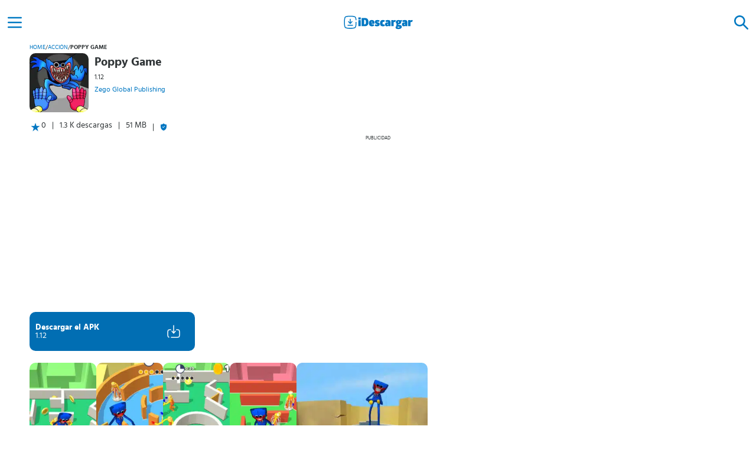

--- FILE ---
content_type: text/html; charset=UTF-8
request_url: https://idescargar.com/poppy-game/
body_size: 10517
content:
<!doctype html>
<html lang="es" prefix="og: https://ogp.me/ns#">
<head>
    <meta charset="UTF-8">
    <meta name="viewport" content="width=device-width,minimum-scale=1,initial-scale=1">
    <meta http-equiv="X-UA-Compatible" content="IE=edge">
    <link rel="preconnect" href="https://img.idgstc.com">
    <link rel="dns-prefetch" href="https://img.idgstc.com">
    <link rel="preload" href="https://idescargar.com/wp-content/themes/appmarket/public/css/fonts/hindsiliguri/hindsiliguri-bold.woff2" as="font" type="font/woff2" crossorigin>
    <link rel="preload" href="https://idescargar.com/wp-content/themes/appmarket/public/css/fonts/hindsiliguri/hindsiliguri-regular.woff2" as="font" type="font/woff2" crossorigin>
    <link rel="icon" type="image/png" href="https://img.idgstc.com/2024/01/favicon.png" sizes="192x192" />
    <link rel="icon" type="image/x-icon" href="https://img.idgstc.com/2024/01/favicon.ico" />
    <link rel="apple-touch-icon" href="https://img.idgstc.com/2024/01/apple-touch-icon.png" />
    
<!-- Optimización para motores de búsqueda de Rank Math -  https://rankmath.com/ -->
<title>Poppy Game 1.12 para Android | Descargar APK Gratis</title>
<meta name="description" content="Descargar Poppy Game 1.12 APK para Android. Escóndete del monstruo o acaba con todos descubre quienes intentan librarse de ti."/>
<meta name="robots" content="follow, index, max-snippet:-1, max-video-preview:-1, max-image-preview:large"/>
<link rel="canonical" href="https://idescargar.com/poppy-game/" />
<meta property="og:locale" content="es_ES" />
<meta property="og:type" content="article" />
<meta property="og:title" content="Poppy Game 1.12 para Android | Descargar APK Gratis" />
<meta property="og:description" content="Descargar Poppy Game 1.12 APK para Android. Escóndete del monstruo o acaba con todos descubre quienes intentan librarse de ti." />
<meta property="og:url" content="https://idescargar.com/poppy-game/" />
<meta property="og:site_name" content="iDescargar" />
<meta property="article:section" content="Juegos" />
<meta property="og:updated_time" content="2023-03-04T21:05:06+02:00" />
<meta property="og:image" content="https://idescargar.com/wp-content/uploads/2024/10/idescargar-share.png" />
<meta property="og:image:secure_url" content="https://idescargar.com/wp-content/uploads/2024/10/idescargar-share.png" />
<meta property="og:image:width" content="1200" />
<meta property="og:image:height" content="630" />
<meta property="og:image:alt" content="iDescargar Share" />
<meta property="og:image:type" content="image/png" />
<meta name="twitter:card" content="summary_large_image" />
<meta name="twitter:title" content="Poppy Game 1.12 para Android | Descargar APK Gratis" />
<meta name="twitter:description" content="Descargar Poppy Game 1.12 APK para Android. Escóndete del monstruo o acaba con todos descubre quienes intentan librarse de ti." />
<meta name="twitter:image" content="https://idescargar.com/wp-content/uploads/2024/10/idescargar-share.png" />
<meta name="twitter:label1" content="Escrito por" />
<meta name="twitter:data1" content="Redacción" />
<meta name="twitter:label2" content="Tiempo de lectura" />
<meta name="twitter:data2" content="2 minutos" />
<!-- /Plugin Rank Math WordPress SEO -->


<style id='wp-img-auto-sizes-contain-inline-css' type='text/css'>
img:is([sizes=auto i],[sizes^="auto," i]){contain-intrinsic-size:3000px 1500px}
/*# sourceURL=wp-img-auto-sizes-contain-inline-css */
</style>
<style id='classic-theme-styles-inline-css' type='text/css'>
/*! This file is auto-generated */
.wp-block-button__link{color:#fff;background-color:#32373c;border-radius:9999px;box-shadow:none;text-decoration:none;padding:calc(.667em + 2px) calc(1.333em + 2px);font-size:1.125em}.wp-block-file__button{background:#32373c;color:#fff;text-decoration:none}
/*# sourceURL=/wp-includes/css/classic-themes.min.css */
</style>
                                                <link rel="preload" href="https://img.idgstc.com/2021/12/34377poppy-game_0-169x300.jpg" as="image" fetchpriority="high" />
                                                                                                <link rel="preload" href="https://img.idgstc.com/2021/12/34377poppy-game_1-169x300.jpg" as="image" fetchpriority="high" />
                                                                        <link rel="dns-prefetch" href="https://www.googletagmanager.com">
        <script async src="https://www.googletagmanager.com/gtag/js?id=G-K401VXMB4E"></script>
        <script>
            window.dataLayer = window.dataLayer || [];
            function gtag(){dataLayer.push(arguments);}
            gtag('js', new Date());

            gtag('config', 'G-K401VXMB4E');
        </script>
	            <link rel="preconnect" href="https://pagead2.googlesyndication.com">
            <link rel="dns-prefetch" href="https://pagead2.googlesyndication.com">
            <script async src="https://pagead2.googlesyndication.com/pagead/js/adsbygoogle.js?client=ca-pub-1412136087001267" crossorigin="anonymous"></script>
                            <style>
                @font-face{font-family:'Hind Siliguri';font-style:normal;font-weight:400;font-display:swap;src:url("https://idescargar.com/wp-content/themes/appmarket/public/css/fonts/hindsiliguri/hindsiliguri-regular.woff2") format("woff2")}@font-face{font-family:'Hind Siliguri';font-style:normal;font-display:swap;font-weight:600;src:url("https://idescargar.com/wp-content/themes/appmarket/public/css/fonts/hindsiliguri/hindsiliguri-bold.woff2") format("woff2")}*{font-family:'Hind Siliguri',sans-serif;margin:0;padding:0;box-sizing:border-box}:root{--primary-color: #0077c2;--success-color: #7AA874;--success-color-2: #3D8361}header{display:flex;position:fixed;top:0;background:#fff;width:100%;height:50px;z-index:10}body{color:#313638;font-size:14px;background-color:white}main{margin-left:auto;margin-right:auto;margin-top:50px;max-width:1200px}h1{margin:10px}a{text-decoration:none;color:var(--primary-color)}a:visited{color:var(--primary-color)}header>a{margin:0 auto}.hidden{display:none}.align-center{display:flex;align-items:center;justify-content:center}.color-brand{color:var(--primary-color)}.nav-web{position:fixed;top:0;right:0;bottom:0;left:-256px;width:256px;height:auto;z-index:12;background:white;overflow:auto}.nav-web li{list-style:none;margin:10px;display:flex;flex-direction:column}.menu-pp{padding:10px 20px;font-size:16px;font-weight:600}.menu-icon{width:50px;height:50px;outline:none;filter:brightness(0) saturate(100%) invert(23%) sepia(49%) saturate(6414%) hue-rotate(187deg) brightness(100%) contrast(109%)}.nav-web li a{width:100%;display:flex;align-items:center;text-decoration:none;border-radius:10px}.nav-web li ul a{padding:0 20px;color:#1d1717;font-size:14px}.nav-web li a img{filter:brightness(0) invert(1);margin-right:10px}.nav-h{display:flex;align-items:center;justify-content:flex-end;width:100%;height:50px}.nav-h div{width:60px;height:auto}.search-form{position:fixed;top:0;background:#fff;width:100%;height:50px;z-index:12}.search-element{background:none;border:none;filter:brightness(0) invert(1)}.search-icon{width:50px;height:100%;margin:0 5px;filter:brightness(0) saturate(100%) invert(23%) sepia(49%) saturate(6414%) hue-rotate(187deg) brightness(100%) contrast(109%)}.search-form input{flex-basis:100%;background:none;border:none;margin:auto;border-radius:10px;height:40px;padding:5px 10px;background:#f1f1f1;color:rgba(0,119,194,.8)}.gallery::-webkit-scrollbar{display:none}.card-regular img,.card-popular img{border-radius:10px}.card-popular img{margin-right:10px}.breadcrumbs-box{display:flex;padding:0 10px}.breadcrumbs-box span:not(.breadcrumbs-box span:last-child){margin:0 8px}.breadcrumbs-box span:last-child{font-weight:bold}.breadcrumbs-box a,.breadcrumbs-box span{text-transform:uppercase;font-size:10px;max-width:130px;max-height:20px;overflow:hidden;white-space:nowrap;text-overflow:ellipsis}.app-header{display:flex;flex-direction:column}.app-header-box{display:flex}.app-header-info{display:flex;flex-direction:column;padding:10px 0;max-width:65%}.app-header-info h1{margin:0;font-size:20px;line-height:20px}.app-header-info h1,.app-header-info span,.app-header-info a{overflow:hidden;text-overflow:ellipsis;display:-webkit-box;-webkit-line-clamp:2;-webkit-box-orient:vertical}.app-header-info span{line-height:20px;font-size:12px;margin:5px 0;-webkit-line-clamp:1}.app-header-info a{font-size:12px;-webkit-line-clamp:1}.icon{width:110px;height:110px;margin:5px 0 5px 10px}.icon img{border-radius:10px}.extra-app-info{flex-basis:100%;display:flex}.extra-app-info div:first-child{display:flex;padding-left:10px}.extra-app-info>span:before,.extra-app-info>div:last-child:before{content:"|";margin:0 10px}.extra-app-info>div:last-child{display:flex;align-items:center}.btn-box{display:flex;align-items:end}.btn-dwn{display:flex;align-items:center;width:280px;height:66px;padding:10px;border-radius:10px;background:#006eb3;margin:10px}.btn-dwn div:first-child{flex-basis:80%;display:flex;flex-direction:column;justify-content:center}.btn-dwn span{color:#fff}.btn-dwn span:first-child{font-weight:600}.protected-btn{opacity:.5;animation-name:enableButton;animation-duration:1s;animation-delay:2s;animation-fill-mode:forwards}.btn-icons-box{display:flex;position:relative;flex-basis:20%;justify-content:center}.dwn-ico{opacity:0;animation-duration:1s;animation-name:activateDwn;animation-fill-mode:forwards;animation-delay:2s;animation-timing-function:cubic-bezier(0.42,0,0,0.99)}.dwn-loader{position:absolute;width:24px;aspect-ratio:1;border-radius:50%;border:2px solid #fff;animation:loadingEffect 0.8s infinite linear alternate,loadingEffect-2 1.6s infinite linear}.btn-icons-box .dwn-loader{animation:loadingEffect 0.8s infinite linear alternate,loadingEffect-2 1.6s infinite linear,desactiveLoader 0s 2s forwards}.gallery{display:flex;overflow-y:hidden;overflow-x:auto;gap:10px;padding:10px}.gallery img{border-radius:10px}.comments>div>img{flex-basis:10%;max-width:50px}#ad-box,#ad-box-2{min-height:373px}#ad-box>div:first-child,#ad-box-2>div:first-child{font-size:8px;text-transform:uppercase;text-align:center;margin-top:5px}@keyframes activateDwn{0%{opacity:0}100%{opacity:1;display:block}}@keyframes desactiveLoader{0%{opacity:1}100%{opacity:0;display:none}}@keyframes enableButton{0%{opacity:.5}100%{opacity:1}}@keyframes loadingEffect{0%{clip-path:polygon(50% 50%,0 0,50% 0%,50% 0%,50% 0%,50% 0%,50% 0%)}12.5%{clip-path:polygon(50% 50%,0 0,50% 0%,100% 0%,100% 0%,100% 0%,100% 0%)}25%{clip-path:polygon(50% 50%,0 0,50% 0%,100% 0%,100% 100%,100% 100%,100% 100%)}50%{clip-path:polygon(50% 50%,0 0,50% 0%,100% 0%,100% 100%,50% 100%,0% 100%)}62.5%{clip-path:polygon(50% 50%,100% 0,100% 0%,100% 0%,100% 100%,50% 100%,0% 100%)}75%{clip-path:polygon(50% 50%,100% 100%,100% 100%,100% 100%,100% 100%,50% 100%,0% 100%)}100%{clip-path:polygon(50% 50%,50% 100%,50% 100%,50% 100%,50% 100%,50% 100%,0% 100%)}}@keyframes loadingEffect-2{0%{transform:scaleY(1) rotate(0deg)}49.99%{transform:scaleY(1) rotate(135deg)}50%{transform:scaleY(-1) rotate(0deg)}100%{transform:scaleY(-1) rotate(-135deg)}}@media screen and (min-width:300px){#ad-box{min-height:324px}}@media screen and (min-width:390px){#ad-box{min-height:338px}}@media screen and (min-width:400px){#ad-box{min-height:357px}}@media screen and (min-width:600px){main{margin-top:70px}header,.search-form{height:70px;align-items:center}}@media screen and (min-width:1024px){main{margin-top:75px}header,.search-form{height:75px;align-items:center}#ad-box{min-height:292px}}
            </style>
        	        <script type="application/ld+json">
            {
                "@context": "https://schema.org",
                "@type": "Organization",
                "name": "iDescargar",
                "url": "https://idescargar.com",
                "logo": "https://img.idgstc.com/2017/06/idescargar-2.png",
                "sameAs": [
                    "https://www.facebook.com/idescargar",
                    "https://twitter.com/iDescargar_ES",
                    "https://www.youtube.com/channel/UCbWxsHties_X1mbYUFJSesg"
                ]
            }
        </script>
                    <script type="application/ld+json">
                {
                    "@context":"http://schema.org",
                    "@type":"BreadcrumbList",
                    "itemListElement":[
                        {
                            "@type": "ListItem",
                            "position": 1,
                            "name": "iDescargar",
                            "item": "https://idescargar.com/"
                        },
                        {
                            "@type": "ListItem",
                            "position": 2,
                            "name": "Juegos",
                            "item": "https://idescargar.com/juegos/"
                         },
                        {
                            "@type": "ListItem",
                            "position": 3,
                            "name": "Acción",
                            "item": "https://idescargar.com/juegos/accion/"
                         },
                        {
                            "@type": "ListItem",
                            "position": 4,
                            "name": "Poppy Game",
                            "item": "https://idescargar.com/poppy-game/"
                        }  ]
                }
            </script>
                    <script type="application/ld+json">
                {
                    "@context": "https://schema.org",
                    "@type":"SoftwareApplication",
                    "name":"Poppy Game",
                    "operatingSystem":"Android",
                    "softwareVersion":"1.12",
                    "applicationCategory":"GameApplication",
                    "applicationSubCategory":"Acción",
                    "image": {
                        "@type":"ImageObject",
                        "url":"https://img.idgstc.com/2021/12/34377poppy-game34377.jpg",
                        "width":200,
                        "height":200
                    },
                                    "offers": {
                        "@type": "Offer",
                        "price": "0",
                        "priceCurrency":"EUR"
                    }
                }
            </script>
                        <style id='global-styles-inline-css' type='text/css'>
:root{--wp--preset--aspect-ratio--square: 1;--wp--preset--aspect-ratio--4-3: 4/3;--wp--preset--aspect-ratio--3-4: 3/4;--wp--preset--aspect-ratio--3-2: 3/2;--wp--preset--aspect-ratio--2-3: 2/3;--wp--preset--aspect-ratio--16-9: 16/9;--wp--preset--aspect-ratio--9-16: 9/16;--wp--preset--color--black: #000000;--wp--preset--color--cyan-bluish-gray: #abb8c3;--wp--preset--color--white: #ffffff;--wp--preset--color--pale-pink: #f78da7;--wp--preset--color--vivid-red: #cf2e2e;--wp--preset--color--luminous-vivid-orange: #ff6900;--wp--preset--color--luminous-vivid-amber: #fcb900;--wp--preset--color--light-green-cyan: #7bdcb5;--wp--preset--color--vivid-green-cyan: #00d084;--wp--preset--color--pale-cyan-blue: #8ed1fc;--wp--preset--color--vivid-cyan-blue: #0693e3;--wp--preset--color--vivid-purple: #9b51e0;--wp--preset--gradient--vivid-cyan-blue-to-vivid-purple: linear-gradient(135deg,rgb(6,147,227) 0%,rgb(155,81,224) 100%);--wp--preset--gradient--light-green-cyan-to-vivid-green-cyan: linear-gradient(135deg,rgb(122,220,180) 0%,rgb(0,208,130) 100%);--wp--preset--gradient--luminous-vivid-amber-to-luminous-vivid-orange: linear-gradient(135deg,rgb(252,185,0) 0%,rgb(255,105,0) 100%);--wp--preset--gradient--luminous-vivid-orange-to-vivid-red: linear-gradient(135deg,rgb(255,105,0) 0%,rgb(207,46,46) 100%);--wp--preset--gradient--very-light-gray-to-cyan-bluish-gray: linear-gradient(135deg,rgb(238,238,238) 0%,rgb(169,184,195) 100%);--wp--preset--gradient--cool-to-warm-spectrum: linear-gradient(135deg,rgb(74,234,220) 0%,rgb(151,120,209) 20%,rgb(207,42,186) 40%,rgb(238,44,130) 60%,rgb(251,105,98) 80%,rgb(254,248,76) 100%);--wp--preset--gradient--blush-light-purple: linear-gradient(135deg,rgb(255,206,236) 0%,rgb(152,150,240) 100%);--wp--preset--gradient--blush-bordeaux: linear-gradient(135deg,rgb(254,205,165) 0%,rgb(254,45,45) 50%,rgb(107,0,62) 100%);--wp--preset--gradient--luminous-dusk: linear-gradient(135deg,rgb(255,203,112) 0%,rgb(199,81,192) 50%,rgb(65,88,208) 100%);--wp--preset--gradient--pale-ocean: linear-gradient(135deg,rgb(255,245,203) 0%,rgb(182,227,212) 50%,rgb(51,167,181) 100%);--wp--preset--gradient--electric-grass: linear-gradient(135deg,rgb(202,248,128) 0%,rgb(113,206,126) 100%);--wp--preset--gradient--midnight: linear-gradient(135deg,rgb(2,3,129) 0%,rgb(40,116,252) 100%);--wp--preset--font-size--small: 13px;--wp--preset--font-size--medium: 20px;--wp--preset--font-size--large: 36px;--wp--preset--font-size--x-large: 42px;--wp--preset--spacing--20: 0.44rem;--wp--preset--spacing--30: 0.67rem;--wp--preset--spacing--40: 1rem;--wp--preset--spacing--50: 1.5rem;--wp--preset--spacing--60: 2.25rem;--wp--preset--spacing--70: 3.38rem;--wp--preset--spacing--80: 5.06rem;--wp--preset--shadow--natural: 6px 6px 9px rgba(0, 0, 0, 0.2);--wp--preset--shadow--deep: 12px 12px 50px rgba(0, 0, 0, 0.4);--wp--preset--shadow--sharp: 6px 6px 0px rgba(0, 0, 0, 0.2);--wp--preset--shadow--outlined: 6px 6px 0px -3px rgb(255, 255, 255), 6px 6px rgb(0, 0, 0);--wp--preset--shadow--crisp: 6px 6px 0px rgb(0, 0, 0);}:where(.is-layout-flex){gap: 0.5em;}:where(.is-layout-grid){gap: 0.5em;}body .is-layout-flex{display: flex;}.is-layout-flex{flex-wrap: wrap;align-items: center;}.is-layout-flex > :is(*, div){margin: 0;}body .is-layout-grid{display: grid;}.is-layout-grid > :is(*, div){margin: 0;}:where(.wp-block-columns.is-layout-flex){gap: 2em;}:where(.wp-block-columns.is-layout-grid){gap: 2em;}:where(.wp-block-post-template.is-layout-flex){gap: 1.25em;}:where(.wp-block-post-template.is-layout-grid){gap: 1.25em;}.has-black-color{color: var(--wp--preset--color--black) !important;}.has-cyan-bluish-gray-color{color: var(--wp--preset--color--cyan-bluish-gray) !important;}.has-white-color{color: var(--wp--preset--color--white) !important;}.has-pale-pink-color{color: var(--wp--preset--color--pale-pink) !important;}.has-vivid-red-color{color: var(--wp--preset--color--vivid-red) !important;}.has-luminous-vivid-orange-color{color: var(--wp--preset--color--luminous-vivid-orange) !important;}.has-luminous-vivid-amber-color{color: var(--wp--preset--color--luminous-vivid-amber) !important;}.has-light-green-cyan-color{color: var(--wp--preset--color--light-green-cyan) !important;}.has-vivid-green-cyan-color{color: var(--wp--preset--color--vivid-green-cyan) !important;}.has-pale-cyan-blue-color{color: var(--wp--preset--color--pale-cyan-blue) !important;}.has-vivid-cyan-blue-color{color: var(--wp--preset--color--vivid-cyan-blue) !important;}.has-vivid-purple-color{color: var(--wp--preset--color--vivid-purple) !important;}.has-black-background-color{background-color: var(--wp--preset--color--black) !important;}.has-cyan-bluish-gray-background-color{background-color: var(--wp--preset--color--cyan-bluish-gray) !important;}.has-white-background-color{background-color: var(--wp--preset--color--white) !important;}.has-pale-pink-background-color{background-color: var(--wp--preset--color--pale-pink) !important;}.has-vivid-red-background-color{background-color: var(--wp--preset--color--vivid-red) !important;}.has-luminous-vivid-orange-background-color{background-color: var(--wp--preset--color--luminous-vivid-orange) !important;}.has-luminous-vivid-amber-background-color{background-color: var(--wp--preset--color--luminous-vivid-amber) !important;}.has-light-green-cyan-background-color{background-color: var(--wp--preset--color--light-green-cyan) !important;}.has-vivid-green-cyan-background-color{background-color: var(--wp--preset--color--vivid-green-cyan) !important;}.has-pale-cyan-blue-background-color{background-color: var(--wp--preset--color--pale-cyan-blue) !important;}.has-vivid-cyan-blue-background-color{background-color: var(--wp--preset--color--vivid-cyan-blue) !important;}.has-vivid-purple-background-color{background-color: var(--wp--preset--color--vivid-purple) !important;}.has-black-border-color{border-color: var(--wp--preset--color--black) !important;}.has-cyan-bluish-gray-border-color{border-color: var(--wp--preset--color--cyan-bluish-gray) !important;}.has-white-border-color{border-color: var(--wp--preset--color--white) !important;}.has-pale-pink-border-color{border-color: var(--wp--preset--color--pale-pink) !important;}.has-vivid-red-border-color{border-color: var(--wp--preset--color--vivid-red) !important;}.has-luminous-vivid-orange-border-color{border-color: var(--wp--preset--color--luminous-vivid-orange) !important;}.has-luminous-vivid-amber-border-color{border-color: var(--wp--preset--color--luminous-vivid-amber) !important;}.has-light-green-cyan-border-color{border-color: var(--wp--preset--color--light-green-cyan) !important;}.has-vivid-green-cyan-border-color{border-color: var(--wp--preset--color--vivid-green-cyan) !important;}.has-pale-cyan-blue-border-color{border-color: var(--wp--preset--color--pale-cyan-blue) !important;}.has-vivid-cyan-blue-border-color{border-color: var(--wp--preset--color--vivid-cyan-blue) !important;}.has-vivid-purple-border-color{border-color: var(--wp--preset--color--vivid-purple) !important;}.has-vivid-cyan-blue-to-vivid-purple-gradient-background{background: var(--wp--preset--gradient--vivid-cyan-blue-to-vivid-purple) !important;}.has-light-green-cyan-to-vivid-green-cyan-gradient-background{background: var(--wp--preset--gradient--light-green-cyan-to-vivid-green-cyan) !important;}.has-luminous-vivid-amber-to-luminous-vivid-orange-gradient-background{background: var(--wp--preset--gradient--luminous-vivid-amber-to-luminous-vivid-orange) !important;}.has-luminous-vivid-orange-to-vivid-red-gradient-background{background: var(--wp--preset--gradient--luminous-vivid-orange-to-vivid-red) !important;}.has-very-light-gray-to-cyan-bluish-gray-gradient-background{background: var(--wp--preset--gradient--very-light-gray-to-cyan-bluish-gray) !important;}.has-cool-to-warm-spectrum-gradient-background{background: var(--wp--preset--gradient--cool-to-warm-spectrum) !important;}.has-blush-light-purple-gradient-background{background: var(--wp--preset--gradient--blush-light-purple) !important;}.has-blush-bordeaux-gradient-background{background: var(--wp--preset--gradient--blush-bordeaux) !important;}.has-luminous-dusk-gradient-background{background: var(--wp--preset--gradient--luminous-dusk) !important;}.has-pale-ocean-gradient-background{background: var(--wp--preset--gradient--pale-ocean) !important;}.has-electric-grass-gradient-background{background: var(--wp--preset--gradient--electric-grass) !important;}.has-midnight-gradient-background{background: var(--wp--preset--gradient--midnight) !important;}.has-small-font-size{font-size: var(--wp--preset--font-size--small) !important;}.has-medium-font-size{font-size: var(--wp--preset--font-size--medium) !important;}.has-large-font-size{font-size: var(--wp--preset--font-size--large) !important;}.has-x-large-font-size{font-size: var(--wp--preset--font-size--x-large) !important;}
/*# sourceURL=global-styles-inline-css */
</style>
<link data-minify="1" rel='stylesheet' id='idescargar-style-css' href='https://idescargar.com/wp-content/cache/min/1/wp-content/themes/appmarket/public/dist/css/style.css?ver=1758276336' type='text/css' media='all' />
<meta name="generator" content="WP Rocket 3.20.3" data-wpr-features="wpr_minify_js wpr_image_dimensions wpr_minify_css wpr_desktop" /></head>
<body>
    <header data-rocket-location-hash="a958a4e02512def1962799edcb763194">
        <div data-rocket-location-hash="cf077fd9b1851265f5958180125040d2" id="menu-btn" class="align-center menu-icon">
            <img alt="Icono del menú" width="32" height="32" src="https://idescargar.com/wp-content/themes/appmarket/public/img/icons/menu.svg" />
        </div>
        <a class="align-center" href="https://idescargar.com">
            <img alt="logo de iDescargar" width="120" height="25" src="https://idescargar.com/wp-content/themes/appmarket/public/img/icons/logo-idescargar.svg" />
        </a>
        <div data-rocket-location-hash="7ea1f06248e5d3af9edd9c152d107f5f" id="search-btn" class="align-center menu-icon">
            <img alt="Icono de búsqueda" width="32" height="32" src="https://idescargar.com/wp-content/themes/appmarket/public/img/icons/search.svg" />
        </div>
    </header>
    <form id="searchForm" action="https://idescargar.com" method="get" class="search-form hidden" >
        <div id="close-search" class="align-center search-icon search-element">
            <img alt="Icono cerrar buscador" loading="lazy" width="32" height="32" src="https://idescargar.com/wp-content/themes/appmarket/public/img/icons/close.svg" />
        </div>
        <label for="search-input"></label>
        <input required id="search-input" placeholder="Buscar aplicaciones" type="text" autocomplete="off" name="s" class="">
        <button aria-label="Buscar" type="submit" class="align-center search-icon search-element">
            <img alt="Icono para buscar" loading="lazy" width="32" height="32" src="https://idescargar.com/wp-content/themes/appmarket/public/img/icons/search.svg" />
        </button>
    </form>
    <nav class="nav-web">
        <div class="nav-h">
            <div class="align-center search-icon">
                <img alt="Icono cerrar menú" loading="lazy" id="close-btn" width="32" height="32" src="https://idescargar.com/wp-content/themes/appmarket/public/img/icons/close.svg" />
            </div>
        </div>
        <ul>
            <li>
                <a class="menu-pp color-brand search-icon" href="https://idescargar.com/apps/">
                    <img alt="Icono de Aplicaciones" loading="lazy" width="24" height="24" src="https://idescargar.com/wp-content/themes/appmarket/public/img/icons/apps.svg" />
                    Aplicaciones
                </a>
                <ul>
                    <li><a href="https://idescargar.com/apps/comunicacion/">Comunicación</a></li>
                    <li><a href="https://idescargar.com/apps/social/">Social</a></li>
                    <li><a href="https://idescargar.com/apps/entretenimiento/">Entretenimiento</a></li>
                    <li><a href="https://idescargar.com/apps/salud-y-bienestar/">Salud y Bienestar</a></li>
                    <li><a href="https://idescargar.com/apps/personalizacion/">Personalización</a></li>
                </ul>
            </li>
            <li>
                <a class="menu-pp color-brand search-icon" href="https://idescargar.com/juegos/">
                    <img alt="Icono de Juegos" loading="lazy" width="24" height="24" src="https://idescargar.com/wp-content/themes/appmarket/public/img/icons/juegos.svg" />
                    Juegos
                </a>
                <ul>
                    <li><a href="https://idescargar.com/juegos/accion/">Acción</a></li>
                    <li><a href="https://idescargar.com/juegos/arcade/">Arcade</a></li>
                    <li><a href="https://idescargar.com/juegos/aventura/">Aventuras</a></li>
                    <li><a href="https://idescargar.com/juegos/estrategia/">Estrategia</a></li>
                    <li><a href="https://idescargar.com/juegos/juegos-de-rol/">Juegos de Rol</a></li>
                </ul>
            </li>
            <li>
                <a class="menu-pp color-brand search-icon" href="https://idescargar.com/blog/">
                    <img alt="Icono del blog" loading="lazy" width="24" height="24" src="https://idescargar.com/wp-content/themes/appmarket/public/img/icons/blog.svg" />
                    Blog
                </a>
            </li>
        </ul>
    </nav>
		<main data-rocket-location-hash="6e5961a7f07002a87d72c3d55c699759">
                                    <div data-rocket-location-hash="09c4daa546129273982f8828bba3a67e" class="breadcrumbs-box">
            <a href="https://idescargar.com">Home</a><span>/</span><a href="https://idescargar.com/juegos/accion/">Acción</a><span>/</span><span>Poppy Game</span>        </div>
                                <div data-rocket-location-hash="8b49176aa562888fddfddd113a0fe366" class="app-header">
                <div data-rocket-location-hash="dcfc74f36a352b9cae145459ce794179" class="app-header-box">
                    <div class="icon">
                        <img width="100" height="100" alt="icono de Poppy Game" title="Poppy Game APK" src="https://img.idgstc.com/2021/12/34377poppy-game34377.jpg">
                    </div>
                    <div class="app-header-info">
                        <h1>Poppy Game</h1>
                        <span>1.12</span>
                        <a rel="nofollow" href="https://idescargar.com/desarrollador/zego-global-publishing/" title="Zego Global Publishing">Zego Global Publishing</a>
                    </div>
                </div>
                <div data-rocket-location-hash="c0fca3217b1477846cf7140751ebd834" class="extra-app-info">
                    <div data-rocket-location-hash="7021b8d909dbdb182b21040e3d9999db">
                        <img width="20" height="20" alt="icono de valoración" loading="lazy" src="https://idescargar.com/wp-content/themes/appmarket/public/img/icons/star.svg">
                        <span>0</span>
                    </div>
                    <span>1.3 K descargas</span>
                    <span>51 MB</span>
                    <div data-rocket-location-hash="97b885b7758724e10d19fa913d5eb49e">
                        <img src="https://idescargar.com/wp-content/themes/appmarket/public/img/icons/shield.svg" loading="lazy" width="12" height="12" alt="descarga segura">
                    </div>
                </div>
            </div>
                                    <div data-rocket-location-hash="d58371513497185c353c7d093cf0778b" id="ad-box">
            <div data-rocket-location-hash="26bc12e381defed1a481d0665a2c2e99">Publicidad</div>
            <ins class="adsbygoogle"
                 style="display:block"
                 data-ad-client="ca-pub-1412136087001267"
                 data-ad-slot="3997903260"
                 data-ad-format="auto"
                 data-full-width-responsive="true"></ins>
            <script>
                (adsbygoogle = window.adsbygoogle || []).push({});
            </script>
        </div>
                                    <div data-rocket-location-hash="5e73c9a186dccc428da9c7e1908d9224" class="btn-box">
        <a data-id="34377" rel="nofollow" class="btn-dwn protected-btn"
   title="Poppy Game" href="https://idescargar.com/poppy-game/descargar/">
    <div>
        <span>Descargar el APK</span>
        <span>1.12</span>
    </div>
    <div class="btn-icons-box">
        <img class="dwn-ico" alt="icono de descarga" src="https://idescargar.com/wp-content/themes/appmarket/public/img/icons/download.svg" loading="lazy" width="24" height="24">
        <div class="dwn-loader"></div>
    </div>
</a>
            </div>
                    <div data-rocket-location-hash="03f91e6691317291beecc0ebabbd687d" class="gallery">
                                                    <img fetchpriority="high" src="https://img.idgstc.com/2021/12/34377poppy-game_0-169x300.jpg" alt="imagen de Poppy Game 34380" width="113" height="200" >
                                                                <img  src="https://img.idgstc.com/2021/12/34377poppy-game_1-169x300.jpg" alt="imagen de Poppy Game 34381" width="113" height="200" >
                                                                <img  src="https://img.idgstc.com/2021/12/34377poppy-game_2-169x300.jpg" alt="imagen de Poppy Game 34382" width="113" height="200" >
                                                                <img loading="lazy" src="https://img.idgstc.com/2021/12/34377poppy-game_3-169x300.jpg" alt="imagen de Poppy Game 34383" width="113" height="200" >
                                                                <img loading="lazy" src="https://img.idgstc.com/2021/12/34377poppy-game_4-300x271.jpg" alt="imagen de Poppy Game 34384" width="222" height="200" >
                                        </div>
                        <article data-rocket-location-hash="15417b4f682c791dfa25f1d5d011e92d">
            <h2>Descripción de Poppy Game</h2>
            <div data-rocket-location-hash="cebb0e4dbfab985ff1937f370313114d" class="content">
                <p>Poppy Game es un <strong>juego inspirado en el personaje Poppy Horror y basado en la dinámica del exitoso título Hide'N Seek</strong>! Se trata de una versión alocada y al mismo tiempo intrigante del tradicional juego donde tienes que esconderte o atacar según sea el caso. Incluye personajes coloridos y curiosos que te pondrán los pelos de punta.</p>
<p>Dentro de la interfaz de este juego encuentras <strong>gráficos tridimensionales con diseños atractivos</strong>. Los serpenteantes laberintos se pueden visualizar con facilidad desde la pantalla en orientación vertical.</p>
<p>Con la ventaja y la comodidad de que puedes controlar todo con solo utilizar una sola mano. Solo tienes que <strong>deslizar el dedo sobre la pantalla para ir atravesando pasadizos</strong>, sea para esconderte o descubrir a quienes intentan librarse de ti.</p>
<h2>Escóndete del monstruo o acaba con todos</h2>
<p>En Poppy Game tienes que <strong>adentrarte en diferentes laberintos con el objetivo de esconderte del monstruo o ser tú la criatura que se dedica a perseguir</strong> a otros personajes. Todo dependerá del rol que selecciones antes de que inicies el episodio, puedes encargarte del papel de perseguidor o de perseguido.</p>
<p>En caso de que decidas ser el monstruo perseguidor, solo tienes que <strong>ir moviendo al personaje mientras intentas detectar en dónde se esconden los monigotes</strong>. Para lograrlo, puedes ayudarte viendo las huellas que van dejando los personajes en el suelo. De esta manera puedes detectar todos los movimientos e intentar atraparlos a todos.</p>
<p>Por otro lado, si te decantas por ser uno de los humanos que escapan del monstruo, entonces <strong>no puedes dejar que la terrible criatura te alcance</strong>. A pesar de que este personaje no puede verte, sí siente los desplazamientos que hagas de un lado a otro. Por lo que debes estar bien atento para evitar que dé con tu paradero y te meta en una jaula.</p>
<p>La mecánica de Poppy Game es sencilla, mientras que la <strong>dinámica es atractiva, divertida y adictiva</strong>. Es posible que ya hayas probado títulos similares, pero esta temática le da un giro inesperado al clásico juego de perseguir y esconderse. Además, tendrás la oportunidad de poner a prueba tu habilidad para adaptarte a ambos roles y andar bajo constante presión. Podrás ir cambiando de papel las veces que quieras y así aumentar la diversión.</p>
<h2>Características de Poppy Game</h2>
<ul>
<li>Juego <strong>gratuito</strong> de perseguir y esconderse.</li>
<li>Disponible para dispositivos <strong>Android</strong>.</li>
<li>Contiene <strong>anuncios publicitarios</strong>.</li>
<li>Gráficos en <strong>tres dimensiones</strong>.</li>
<li>Controles <strong>sencillos y de fácil gestión</strong>.</li>
<li>Puedes <strong>jugar con una sola mano</strong>.</li>
<li>Elige si quieres ser el <strong>monstruo o el perseguido</strong>.</li>
<li>Dinámica <strong>divertida, relajante y adictiva</strong>.</li>
</ul>
<p>En conclusión, si te animas a <strong>descargar Poppy Game tendrás la oportunidad de divertirte jugando el papel tanto de buscador como de ocultador</strong>. Encárgate de encontrar refugios adecuados para que estés libre y seguro. Usa la hierba, el agua, el campo de maíz, o lo que sea para que estés lejos del campo visual del monstruo. ¡Ya verás que es muy emocionante!</p>
            </div>
            <div data-rocket-location-hash="60ff3dc4f933826945f9653bcfdf34ef" id="show-more-content" class="expand-content">Mostrar más</div>
        </article>
                            <table class="app-info-box">
            <tbody class="app-info">
                                <tr>
                    <td>Categoría</td>
                    <td><a href="https://idescargar.com/juegos/accion/">Acción</a></td>
                </tr>
                                                <tr>
                    <td>Consíguelo en</td>
                    <td>
                        <a title="Get Poppy Game on Google Play" rel="nofollow noopener noreferrer" href="https://play.google.com/store/apps/details?id=com.dino.hide.seek.poppygame&amp;hl=es_419" target="_blank">
                            <img width="75" height="16" loading="lazy" alt="Descargar Poppy Game en Google Play" src="https://idescargar.com/wp-content/themes/appmarket/public/img/gp_logo.png">
                        </a>
                    </td>
                </tr>
                                                <tr>
                    <td>Requerimientos</td>
                    <td>6.0 y versiones posteriores</td>
                </tr>
                                                <tr>
                    <td>Versión</td>
                    <td>1.12</td>
                </tr>
                                                    <tr>
                        <td>Tamaño</td>
                        <td>51 MB</td>
                    </tr>
                                                    <tr>
                        <td>Descargas</td>
                        <td>1.3 K</td>
                    </tr>
            </tbody>
        </table>
                                                            <div data-rocket-location-hash="8f97dc57d4147535beaa6a2c463fb766" id="ad-box-2">
                <div>Publicidad</div>
                <ins class="adsbygoogle"
                 style="display:block"
                 data-ad-client="ca-pub-1412136087001267"
                 data-ad-slot="7719533106"
                 data-ad-format="auto"
                 data-full-width-responsive="true"></ins>
            <script>
                (adsbygoogle = window.adsbygoogle || []).push({});
            </script>
        </div>
                        <section data-rocket-location-hash="8a0773348fcea3c76afda9d024e87c65" class="comments-box">
    <p style="font-size: 1.5em; margin: 10px;">Últimos comentarios</p>
    <span>No hay comentarios aún</span>
    <div data-rocket-location-hash="0fd653519c7ddb4328c45bdf4b38d024" class="comments">
            </div>
    <button id="leave-comment" data-usr="false" data-post="34377">Dejar un comentario</button>
</section>
                        <section data-rocket-location-hash="8cac8362b189e1653b1cbdfb3ca1edd5" class="related-box">
        <h2>Similar a Poppy Game</h2>
        <div>
                <div class="card-regular" data-url="https://idescargar.com/wwe-mayhem/">
        <img width="100" height="100" loading="lazy" alt="WWE Mayhem icon" src="https://img.idgstc.com/2021/10/33458wwe-mayhem33458-150x150.jpg">
        <a href="https://idescargar.com/wwe-mayhem/" title="WWE Mayhem">WWE Mayhem</a>
    </div>
    <div class="card-regular" data-url="https://idescargar.com/annelids/">
        <img width="100" height="100" loading="lazy" alt="Annelids icon" src="https://img.idgstc.com/2021/09/32801annelids32801-150x150.jpg">
        <a href="https://idescargar.com/annelids/" title="Annelids">Annelids</a>
    </div>
    <div class="card-regular" data-url="https://idescargar.com/hide-online/">
        <img width="100" height="100" loading="lazy" alt="Hide Online icon" src="https://img.idgstc.com/2021/09/32774hide-online32774-150x150.jpg">
        <a href="https://idescargar.com/hide-online/" title="Hide Online">Hide Online</a>
    </div>
    <div class="card-regular" data-url="https://idescargar.com/skullgirls/">
        <img width="100" height="100" loading="lazy" alt="Skullgirls icon" src="https://img.idgstc.com/2021/09/32810skullgirls32810-150x150.jpg">
        <a href="https://idescargar.com/skullgirls/" title="Skullgirls">Skullgirls</a>
    </div>
    <div class="card-regular" data-url="https://idescargar.com/real-steel-boxing-champions/">
        <img width="100" height="100" loading="lazy" alt="Real Steel Boxing Champions icon" src="https://img.idgstc.com/2021/09/32783real-steel-boxing-champions32783-150x150.jpg">
        <a href="https://idescargar.com/real-steel-boxing-champions/" title="Real Steel Boxing Champions">Real Steel Boxing Champions</a>
    </div>
    <div class="card-regular" data-url="https://idescargar.com/bomber-friends/">
        <img width="100" height="100" loading="lazy" alt="Bomber Friends icon" src="https://img.idgstc.com/2021/08/32118bomber-friends32118-150x150.jpg">
        <a href="https://idescargar.com/bomber-friends/" title="Bomber Friends">Bomber Friends</a>
    </div>
        </div>
    </section>
    		</main>
	<footer data-rocket-location-hash="add148936c04b77b4b2c7c07851b915b" class="m-4">
                <div data-rocket-location-hash="091bf6f3ffab3f7a269c9b162d9244a8" class="m-2">
            <a class="m-2" rel="nofollow noopener" target="_blank" href="https://www.facebook.com/idescargar"><img src="https://idescargar.com/wp-content/themes/appmarket/public/img/icon-social/facebook.svg" alt="Icono de Facebook" width="30" height="30"></a>
            <a class="m-2" rel="nofollow noopener" target="_blank" href="https://twitter.com/iDescargar_ES"> <img src="https://idescargar.com/wp-content/themes/appmarket/public/img/icon-social/twitter-x.svg" alt="Icono de Twitter" width="30" height="30"></a>
            <a class="m-2" rel="nofollow noopener" target="_blank" href="https://www.youtube.com/@idescargar_ES"> <img src="https://idescargar.com/wp-content/themes/appmarket/public/img/icon-social/youtube.svg" alt="Icono de Youtube" width="30" height="30"></a>
        </div>
        <div data-rocket-location-hash="5e0f8a861846021b436a041081774edb" class="footer-container m-2">
            <p class="m-2">© 2026 iDescargar</p>
            <p class="font-bold m-2"><a href="https://idescargar.com/dmca/" rel="nofollow">DMCA</a></p>
            <p class="font-bold m-2"><a href="https://idescargar.com/aviso-legal/" rel="nofollow">Política de privacidad</a></p>
        </div>

    </footer>
<script type="speculationrules">
{"prefetch":[{"source":"document","where":{"and":[{"href_matches":"/*"},{"not":{"href_matches":["/wp-*.php","/wp-admin/*","/wp-content/uploads/*","/wp-content/*","/wp-content/plugins/*","/wp-content/themes/appmarket/*","/*\\?(.+)"]}},{"not":{"selector_matches":"a[rel~=\"nofollow\"]"}},{"not":{"selector_matches":".no-prefetch, .no-prefetch a"}}]},"eagerness":"conservative"}]}
</script>
<script data-minify="1" type="text/javascript" async src="https://idescargar.com/wp-content/cache/min/1/wp-content/themes/appmarket/public/dist/js/main.js?ver=1758276336" id="idescargar-script-js"></script>
<script>var rocket_beacon_data = {"ajax_url":"https:\/\/idescargar.com\/wp-admin\/admin-ajax.php","nonce":"badbd64339","url":"https:\/\/idescargar.com\/poppy-game","is_mobile":false,"width_threshold":1600,"height_threshold":700,"delay":500,"debug":null,"status":{"atf":true,"lrc":true,"preconnect_external_domain":true},"elements":"img, video, picture, p, main, div, li, svg, section, header, span","lrc_threshold":1800,"preconnect_external_domain_elements":["link","script","iframe"],"preconnect_external_domain_exclusions":["static.cloudflareinsights.com","rel=\"profile\"","rel=\"preconnect\"","rel=\"dns-prefetch\"","rel=\"icon\""]}</script><script data-name="wpr-wpr-beacon" src='https://idescargar.com/wp-content/plugins/wp-rocket/assets/js/wpr-beacon.min.js' async></script></body>
</html>

<!-- This website is like a Rocket, isn't it? Performance optimized by WP Rocket. Learn more: https://wp-rocket.me - Debug: cached@1768434215 -->

--- FILE ---
content_type: text/html; charset=utf-8
request_url: https://www.google.com/recaptcha/api2/aframe
body_size: 266
content:
<!DOCTYPE HTML><html><head><meta http-equiv="content-type" content="text/html; charset=UTF-8"></head><body><script nonce="dUsE5vELnwQmynsAHo9FxQ">/** Anti-fraud and anti-abuse applications only. See google.com/recaptcha */ try{var clients={'sodar':'https://pagead2.googlesyndication.com/pagead/sodar?'};window.addEventListener("message",function(a){try{if(a.source===window.parent){var b=JSON.parse(a.data);var c=clients[b['id']];if(c){var d=document.createElement('img');d.src=c+b['params']+'&rc='+(localStorage.getItem("rc::a")?sessionStorage.getItem("rc::b"):"");window.document.body.appendChild(d);sessionStorage.setItem("rc::e",parseInt(sessionStorage.getItem("rc::e")||0)+1);localStorage.setItem("rc::h",'1768453103502');}}}catch(b){}});window.parent.postMessage("_grecaptcha_ready", "*");}catch(b){}</script></body></html>

--- FILE ---
content_type: application/javascript
request_url: https://idescargar.com/wp-content/cache/min/1/wp-content/themes/appmarket/public/dist/js/main.js?ver=1758276336
body_size: 5371
content:
(()=>{function e(t){return e="function"==typeof Symbol&&"symbol"==typeof Symbol.iterator?function(e){return typeof e}:function(e){return e&&"function"==typeof Symbol&&e.constructor===Symbol&&e!==Symbol.prototype?"symbol":typeof e},e(t)}var t,r,n,o,a,i;function c(){"use strict";c=function(){return r};var t,r={},n=Object.prototype,o=n.hasOwnProperty,a=Object.defineProperty||function(e,t,r){e[t]=r.value},i="function"==typeof Symbol?Symbol:{},l=i.iterator||"@@iterator",u=i.asyncIterator||"@@asyncIterator",s=i.toStringTag||"@@toStringTag";function d(e,t,r){return Object.defineProperty(e,t,{value:r,enumerable:!0,configurable:!0,writable:!0}),e[t]}try{d({},"")}catch(t){d=function(e,t,r){return e[t]=r}}function h(e,t,r,n){var o=t&&t.prototype instanceof w?t:w,i=Object.create(o.prototype),c=new H(n||[]);return a(i,"_invoke",{value:_(e,r,c)}),i}function p(e,t,r){try{return{type:"normal",arg:e.call(t,r)}}catch(e){return{type:"throw",arg:e}}}r.wrap=h;var f="suspendedStart",v="suspendedYield",m="executing",y="completed",g={};function w(){}function b(){}function L(){}var x={};d(x,l,(function(){return this}));var S=Object.getPrototypeOf,E=S&&S(S(P([])));E&&E!==n&&o.call(E,l)&&(x=E);var k=L.prototype=w.prototype=Object.create(x);function q(e){["next","throw","return"].forEach((function(t){d(e,t,(function(e){return this._invoke(t,e)}))}))}function A(t,r){function n(a,i,c,l){var u=p(t[a],t,i);if("throw"!==u.type){var s=u.arg,d=s.value;return d&&"object"==e(d)&&o.call(d,"__await")?r.resolve(d.__await).then((function(e){n("next",e,c,l)}),(function(e){n("throw",e,c,l)})):r.resolve(d).then((function(e){s.value=e,c(s)}),(function(e){return n("throw",e,c,l)}))}l(u.arg)}var i;a(this,"_invoke",{value:function(e,t){function o(){return new r((function(r,o){n(e,t,r,o)}))}return i=i?i.then(o,o):o()}})}function _(e,r,n){var o=f;return function(a,i){if(o===m)throw Error("Generator is already running");if(o===y){if("throw"===a)throw i;return{value:t,done:!0}}for(n.method=a,n.arg=i;;){var c=n.delegate;if(c){var l=j(c,n);if(l){if(l===g)continue;return l}}if("next"===n.method)n.sent=n._sent=n.arg;else if("throw"===n.method){if(o===f)throw o=y,n.arg;n.dispatchException(n.arg)}else"return"===n.method&&n.abrupt("return",n.arg);o=m;var u=p(e,r,n);if("normal"===u.type){if(o=n.done?y:v,u.arg===g)continue;return{value:u.arg,done:n.done}}"throw"===u.type&&(o=y,n.method="throw",n.arg=u.arg)}}}function j(e,r){var n=r.method,o=e.iterator[n];if(o===t)return r.delegate=null,"throw"===n&&e.iterator.return&&(r.method="return",r.arg=t,j(e,r),"throw"===r.method)||"return"!==n&&(r.method="throw",r.arg=new TypeError("The iterator does not provide a '"+n+"' method")),g;var a=p(o,e.iterator,r.arg);if("throw"===a.type)return r.method="throw",r.arg=a.arg,r.delegate=null,g;var i=a.arg;return i?i.done?(r[e.resultName]=i.value,r.next=e.nextLoc,"return"!==r.method&&(r.method="next",r.arg=t),r.delegate=null,g):i:(r.method="throw",r.arg=new TypeError("iterator result is not an object"),r.delegate=null,g)}function T(e){var t={tryLoc:e[0]};1 in e&&(t.catchLoc=e[1]),2 in e&&(t.finallyLoc=e[2],t.afterLoc=e[3]),this.tryEntries.push(t)}function O(e){var t=e.completion||{};t.type="normal",delete t.arg,e.completion=t}function H(e){this.tryEntries=[{tryLoc:"root"}],e.forEach(T,this),this.reset(!0)}function P(r){if(r||""===r){var n=r[l];if(n)return n.call(r);if("function"==typeof r.next)return r;if(!isNaN(r.length)){var a=-1,i=function e(){for(;++a<r.length;)if(o.call(r,a))return e.value=r[a],e.done=!1,e;return e.value=t,e.done=!0,e};return i.next=i}}throw new TypeError(e(r)+" is not iterable")}return b.prototype=L,a(k,"constructor",{value:L,configurable:!0}),a(L,"constructor",{value:b,configurable:!0}),b.displayName=d(L,s,"GeneratorFunction"),r.isGeneratorFunction=function(e){var t="function"==typeof e&&e.constructor;return!!t&&(t===b||"GeneratorFunction"===(t.displayName||t.name))},r.mark=function(e){return Object.setPrototypeOf?Object.setPrototypeOf(e,L):(e.__proto__=L,d(e,s,"GeneratorFunction")),e.prototype=Object.create(k),e},r.awrap=function(e){return{__await:e}},q(A.prototype),d(A.prototype,u,(function(){return this})),r.AsyncIterator=A,r.async=function(e,t,n,o,a){void 0===a&&(a=Promise);var i=new A(h(e,t,n,o),a);return r.isGeneratorFunction(t)?i:i.next().then((function(e){return e.done?e.value:i.next()}))},q(k),d(k,s,"Generator"),d(k,l,(function(){return this})),d(k,"toString",(function(){return"[object Generator]"})),r.keys=function(e){var t=Object(e),r=[];for(var n in t)r.push(n);return r.reverse(),function e(){for(;r.length;){var n=r.pop();if(n in t)return e.value=n,e.done=!1,e}return e.done=!0,e}},r.values=P,H.prototype={constructor:H,reset:function(e){if(this.prev=0,this.next=0,this.sent=this._sent=t,this.done=!1,this.delegate=null,this.method="next",this.arg=t,this.tryEntries.forEach(O),!e)for(var r in this)"t"===r.charAt(0)&&o.call(this,r)&&!isNaN(+r.slice(1))&&(this[r]=t)},stop:function(){this.done=!0;var e=this.tryEntries[0].completion;if("throw"===e.type)throw e.arg;return this.rval},dispatchException:function(e){if(this.done)throw e;var r=this;function n(n,o){return c.type="throw",c.arg=e,r.next=n,o&&(r.method="next",r.arg=t),!!o}for(var a=this.tryEntries.length-1;a>=0;--a){var i=this.tryEntries[a],c=i.completion;if("root"===i.tryLoc)return n("end");if(i.tryLoc<=this.prev){var l=o.call(i,"catchLoc"),u=o.call(i,"finallyLoc");if(l&&u){if(this.prev<i.catchLoc)return n(i.catchLoc,!0);if(this.prev<i.finallyLoc)return n(i.finallyLoc)}else if(l){if(this.prev<i.catchLoc)return n(i.catchLoc,!0)}else{if(!u)throw Error("try statement without catch or finally");if(this.prev<i.finallyLoc)return n(i.finallyLoc)}}}},abrupt:function(e,t){for(var r=this.tryEntries.length-1;r>=0;--r){var n=this.tryEntries[r];if(n.tryLoc<=this.prev&&o.call(n,"finallyLoc")&&this.prev<n.finallyLoc){var a=n;break}}a&&("break"===e||"continue"===e)&&a.tryLoc<=t&&t<=a.finallyLoc&&(a=null);var i=a?a.completion:{};return i.type=e,i.arg=t,a?(this.method="next",this.next=a.finallyLoc,g):this.complete(i)},complete:function(e,t){if("throw"===e.type)throw e.arg;return"break"===e.type||"continue"===e.type?this.next=e.arg:"return"===e.type?(this.rval=this.arg=e.arg,this.method="return",this.next="end"):"normal"===e.type&&t&&(this.next=t),g},finish:function(e){for(var t=this.tryEntries.length-1;t>=0;--t){var r=this.tryEntries[t];if(r.finallyLoc===e)return this.complete(r.completion,r.afterLoc),O(r),g}},catch:function(e){for(var t=this.tryEntries.length-1;t>=0;--t){var r=this.tryEntries[t];if(r.tryLoc===e){var n=r.completion;if("throw"===n.type){var o=n.arg;O(r)}return o}}throw Error("illegal catch attempt")},delegateYield:function(e,r,n){return this.delegate={iterator:P(e),resultName:r,nextLoc:n},"next"===this.method&&(this.arg=t),g}},r}function l(e,t,r,n,o,a,i){try{var c=e[a](i),l=c.value}catch(e){return void r(e)}c.done?t(l):Promise.resolve(l).then(n,o)}function u(e){return function(){var t=this,r=arguments;return new Promise((function(n,o){var a=e.apply(t,r);function i(e){l(a,n,o,i,c,"next",e)}function c(e){l(a,n,o,i,c,"throw",e)}i(void 0)}))}}var s=document.querySelector(".nav-web"),d=document.querySelector("body"),h={url:"".concat(window.location.protocol,"//").concat(window.location.host,"/wp-admin/admin-ajax.php"),postid:null};if(document.querySelector("#menu-btn").addEventListener("click",(function(e){e.stopPropagation(),e.preventDefault(),s.classList.contains("open")?d.classList.remove("shadow"):(d.classList.add("shadow"),s.classList.add("open"),document.querySelector(".shadow").addEventListener("click",(function(e){"BODY"!==e.target.tagName&&"close-btn"!==e.target.id||(s.classList.remove("open"),d.classList.remove("shadow"))})))})),document.querySelector("#search-btn").addEventListener("click",(function(e){e.stopPropagation(),e.preventDefault();var t=document.querySelector("#searchForm");t.classList.contains("hidden")?(t.classList.add("show"),t.classList.remove("hidden"),document.querySelector("#close-search").addEventListener("click",(function(e){t.classList.add("hidden"),t.classList.remove("show")}))):(t.classList.add("hidden"),t.classList.remove("show"))})),null!==(t=document)&&void 0!==t&&t.querySelectorAll(".card-feature")){var p,f=null===(p=document)||void 0===p?void 0:p.querySelectorAll(".card-feature");null==f||f.forEach((function(e){null==e||e.addEventListener("click",(function(){var t=null==e?void 0:e.getAttribute("data-url");t&&(window.location.href=t)}))}))}if(null!==(r=document)&&void 0!==r&&r.querySelectorAll(".card-recommended")){var v,m=null===(v=document)||void 0===v?void 0:v.querySelectorAll(".card-recommended");null==m||m.forEach((function(e){null==e||e.addEventListener("click",(function(){var t=null==e?void 0:e.getAttribute("data-url");t&&(window.location.href=t)}))}))}var y,g,w=function(){var e,t=null===(e=document)||void 0===e?void 0:e.querySelectorAll(".card-regular");null==t||t.forEach((function(e){null==e||e.addEventListener("click",(function(){var t=null==e?void 0:e.getAttribute("data-url");t&&(window.location.href=t)}))}))};if(null!==(n=document)&&void 0!==n&&n.querySelectorAll(".card-regular")&&w(),null!==(o=document)&&void 0!==o&&o.querySelectorAll(".card-popular")){var b,L=null===(b=document)||void 0===b?void 0:b.querySelectorAll(".card-popular");null==L||L.forEach((function(e){null==e||e.addEventListener("click",(function(){var t=null==e?void 0:e.getAttribute("data-url");t&&(window.location.href=t)}))}))}null!==(a=document)&&void 0!==a&&a.querySelectorAll(".scroll-left")&&(null===(y=document)||void 0===y?void 0:y.querySelectorAll(".scroll-left")).forEach((function(e){e.addEventListener("click",(function(){var e,t;null!==(e=document)&&void 0!==e&&e.querySelector(".slider-home")&&(null===(t=document)||void 0===t||null===(t=t.querySelector(".slider-home"))||void 0===t||t.scrollBy({left:-600,behavior:"smooth"}))}))}));null!==(i=document)&&void 0!==i&&i.querySelectorAll(".scroll-right")&&(null===(g=document)||void 0===g?void 0:g.querySelectorAll(".scroll-right")).forEach((function(e){e.addEventListener("click",(function(){var e,t;null!==(e=document)&&void 0!==e&&e.querySelector(".slider-home")&&(null===(t=document)||void 0===t?void 0:t.querySelector(".slider-home")).scrollBy({left:600,behavior:"smooth"})}))}));function x(e){var t=document.querySelector("article .content");t.scrollHeight<1e3?e?t.classList.add("open-1000"):t.classList.remove("open-1000"):t.scrollHeight<1500?e?t.classList.add("open-1500"):t.classList.remove("open-1500"):t.scrollHeight<2e3?e?t.classList.add("open-2000"):t.classList.remove("open-2000"):t.scrollHeight<2500?e?t.classList.add("open-2500"):t.classList.remove("open-2500"):t.scrollHeight<3e3?e?t.classList.add("open-3000"):t.classList.remove("open-3000"):t.scrollHeight<3500?e?t.classList.add("open-3500"):t.classList.remove("open-3500"):t.scrollHeight<4e3?e?t.classList.add("open-4000"):t.classList.remove("open-4000"):t.scrollHeight<4500?e?t.classList.add("open-4500"):t.classList.remove("open-4500"):t.scrollHeight<5e3?e?t.classList.add("open-5000"):t.classList.remove("open-5000"):t.scrollHeight<5500?e?t.classList.add("open-5500"):t.classList.remove("open-5500"):t.scrollHeight<6e3?e?t.classList.add("open-6000"):t.classList.remove("open-6000"):t.scrollHeight<6500?e?t.classList.add("open-6500"):t.classList.remove("open-6500"):e?t.classList.add("open-10000"):t.classList.remove("open-10000")}function S(e,t,r,n){return E.apply(this,arguments)}function E(){return(E=u(c().mark((function e(t,r,n,o){var a,i;return c().wrap((function(e){for(;;)switch(e.prev=e.next){case 0:return(a=new FormData).append("action","action_sorting_post"),a.append("order",t),a.append("term",r),a.append("page",n),a.append("tax",o),e.next=8,fetch(h.url,{method:"POST",body:a});case 8:return i=e.sent,e.abrupt("return",i);case 10:case"end":return e.stop()}}),e)})))).apply(this,arguments)}(document.querySelector("#show-more-content")&&function e(t){if(t){var r=document.querySelector("#show-minus-content");r.addEventListener("click",(function(t){x(!1),r.setAttribute("id","show-more-content"),r.innerText="Mostrar más",e(!1)}),{passive:!0})}else{var n=document.querySelector("#show-more-content");n.addEventListener("click",(function(){x(!0),n.innerText="Mostrar menos",n.setAttribute("id","show-minus-content"),e(!0)}),{passive:!0})}}(!1),document.querySelector("#yt-preview")&&(ytButton=document.querySelector("#yt-preview"),ytButton.addEventListener("click",(function(){var e=ytButton.getAttribute("data-ytid"),t=document.createElement("iframe");t.frameBorder="0",t.allowFullscreen=!0,t.allow="autoplay",t.src="https://www.youtube.com/embed/".concat(e,"?autoplay=1"),t.style.height="200px",t.style.width="355px",t.style.borderRadius="10px",ytButton.innerHTML="",ytButton.appendChild(t)}))),document.querySelectorAll(".sorting div label"))&&document.querySelectorAll(".sorting div label").forEach((function(e){e.addEventListener("click",u(c().mark((function t(){var r,n,o,a,i;return c().wrap((function(t){for(;;)switch(t.prev=t.next){case 0:return r=document.querySelector("#main-loop"),n=e.getAttribute("for"),o=r.getAttribute("data-tax"),a=r.getAttribute("data-name"),t.next=7,S(n,o,"",a);case 7:if(!(i=t.sent).ok){t.next=14;break}return t.next=11,i.text();case 11:r.innerHTML=t.sent,document.querySelector("#load-more-ajax")&&document.querySelector("#load-more-ajax").addEventListener("click",k,{passive:!0}),w();case 14:case"end":return t.stop()}}),t)}))),{passive:!0})}));function k(){return q.apply(this,arguments)}function q(){return(q=u(c().mark((function e(){var t,r,n,o,a,i,l,u,s;return c().wrap((function(e){for(;;)switch(e.prev=e.next){case 0:return o=null===(t=document.querySelector("#load-more-ajax"))||void 0===t?void 0:t.getAttribute("data-page"),a=null===(r=document.querySelector("#main-loop"))||void 0===r?void 0:r.getAttribute("data-tax"),(i=null===(n=document.querySelector(".sorting div input[type=radio]:checked"))||void 0===n?void 0:n.getAttribute("id"))||(i="new"),l=document.querySelector("#main-loop").getAttribute("data-name"),e.next=6,S(i,a,o,l);case 6:if(!(u=e.sent).ok){e.next=15;break}return e.next=10,u.text();case 10:s=e.sent,document.querySelector(".show-more").remove(),document.querySelector("#main-loop").innerHTML+=s,document.querySelector("#load-more-ajax")&&document.querySelector("#load-more-ajax").addEventListener("click",k),w();case 15:case"end":return e.stop()}}),e)})))).apply(this,arguments)}if(document.querySelector("#load-more-ajax")&&document.querySelector("#load-more-ajax").addEventListener("click",k,{passive:!0}),document.querySelector(".count-dwn")&&document.querySelector(".btn-retry")){var A=document.querySelector(".btn-retry");setTimeout((function(){var e=A.getAttribute("data-link");A.addEventListener("click",(function(){window.location.href=e})),window.location.href=e}),5e3)}if(document.querySelector("button#leave-comment")){var _=function(e){var t=document.createElement("script");t.src="https://idescargar.com/wp-content/themes/appmarket/public/js/comments.js?ver=1.1.6",document.body.appendChild(t),j.removeEventListener("click",_)},j=document.querySelector("button#leave-comment");j.addEventListener("click",_)}if(document.querySelector("button#search-load-more")){var T=document.querySelector("button#search-load-more");T.addEventListener("click",u(c().mark((function e(){var t,r,n,o,a,i,l,u,s,d;return c().wrap((function(e){for(;;)switch(e.prev=e.next){case 0:return t=T.getAttribute("data-last"),r=T.getAttribute("data-s"),(n=new FormData).append("action","action_search_load_more_results"),n.append("last_app_id",t),n.append("search_term",r),e.next=8,fetch(h.url,{method:"POST",body:n});case 8:if(!(o=e.sent).ok){e.next=16;break}return e.next=12,o.json();case 12:i=e.sent,l=document.querySelector("div.search-results"),null==i||null===(a=i.posts)||void 0===a||a.forEach((function(e){var t=document.createElement("div");t.classList.add("card-regular"),t.setAttribute("data-url",e.slug);var r=document.createElement("img");r.width=100,r.height=100,r.loading="lazy",r.alt=e.title+" icon",r.src=e.icon;var n=document.createElement("a");n.href=e.slug,n.title=e.title,n.innerText=e.title,t.appendChild(r),t.appendChild(n),l.appendChild(t)})),null!=i&&i.next_page?document.querySelector("#search-load-more").setAttribute("data-last",null==i||null===(s=i.posts)||void 0===s||null===(s=s[(null==i||null===(d=i.posts)||void 0===d?void 0:d.length)-1])||void 0===s?void 0:s.id):(u=document.querySelector("main>div:last-child"),document.querySelector("main").removeChild(u));case 16:case"end":return e.stop()}}),e)}))))}var O=document.querySelector("#downloadButton");if(O){var H=function(){var e=u(c().mark((function e(){var t;return c().wrap((function(e){for(;;)switch(e.prev=e.next){case 0:return e.next=2,fetch(h.url,{method:"POST",headers:{"Content-Type":"application/x-www-form-urlencoded"},body:new URLSearchParams({action:"add_new_download_to_app",id:O.getAttribute("data-id")})});case 2:return t=e.sent,e.next=5,t.json();case 5:e.sent;case 6:case"end":return e.stop()}}),e)})));return function(){return e.apply(this,arguments)}}();O.addEventListener("click",u(c().mark((function e(){var t,r,n,o,a,i,l,u,s,d,h,p,f,v,m,y,g,w,b,L,x,S;return c().wrap((function(e){for(;;)switch(e.prev=e.next){case 0:return e.next=2,H();case 2:if(O.disabled=!0,!(t=O.getAttribute("data-link")).includes("http")){e.next=7;break}return window.open(t,"_blank"),e.abrupt("return");case 7:return r="https://dwn.idescargar.com/descargas/dw/"+t,n=O.querySelector("div.content"),o=O.querySelector("div.btn-icons-box"),n&&(n.style.display="none"),o&&(o.style.display="none"),(a=document.createElement("span")).classList.add("percentage"),a.innerText="0%",O.appendChild(a),a.style.display="flex",a.style.alignItems="center",a.style.justifyContent="center",(i=document.createElement("div")).classList.add("progress-bar"),O.appendChild(i),e.prev=22,e.next=25,fetch(r);case 25:if((l=e.sent).ok){e.next=28;break}throw new Error("Error al descargar el archivo");case 28:if(u=l.headers.get("content-length")){e.next=31;break}throw new Error("No se pudo determinar el tamaño del archivo");case 31:s=l.headers.get("Content-Disposition"),d=s.match(/filename="(.+?)"/),h="archivo.apk",d&&(h=d[1]),p=parseInt(u,10),f=0,v=l.body.getReader(),m=[];case 39:return e.next=42,v.read();case 42:if(y=e.sent,g=y.done,w=y.value,!g){e.next=47;break}return e.abrupt("break",54);case 47:m.push(w),f+=w.length,b=Math.floor(f/p*100),i.style.width="".concat(b,"%"),a.innerText="".concat(b,"%"),e.next=39;break;case 54:L=new Blob(m),x=URL.createObjectURL(L),(S=document.createElement("a")).href=x,S.download=h,document.body.appendChild(S),S.click(),document.body.removeChild(S),URL.revokeObjectURL(x),a.innerText="¡Descarga completa!",setTimeout((function(){i.remove(),a.remove(),n.style.display="flex",o.style.display="flex",O.disabled=!1}),2e3),e.next=71;break;case 67:e.prev=67,e.t0=e.catch(22),a.innerText="Error en la descarga. Inténtalo más tarde.",O.disabled=!1;case 71:case"end":return e.stop()}}),e,null,[[22,67]])}))))}})()

--- FILE ---
content_type: image/svg+xml
request_url: https://idescargar.com/wp-content/themes/appmarket/public/img/icons/juegos.svg
body_size: 579
content:
<?xml version="1.0" encoding="UTF-8"?>
<svg width="800px" height="800px" viewBox="0 0 24 24" version="1.1" xmlns="http://www.w3.org/2000/svg" xmlns:xlink="http://www.w3.org/1999/xlink">
    <!-- Uploaded to: SVG Repo, www.svgrepo.com, Generator: SVG Repo Mixer Tools -->
    <title>ic_fluent_games_24_regular</title>
    <desc>Created with Sketch.</desc>
    <g id="🔍-Product-Icons" stroke="none" stroke-width="1" fill="none" fill-rule="evenodd">
        <g id="ic_fluent_games_24_regular" fill="#212121" fill-rule="nonzero">
            <path d="M14.9978834,5 C18.8638767,5 21.9978834,8.13400675 21.9978834,12 C21.9978834,15.7854517 18.9931001,18.8690987 15.2385332,18.995941 L14.9978834,19 L9.00211656,19 C5.13612331,19 2.00211656,15.8659932 2.00211656,12 C2.00211656,8.21454828 5.00689994,5.13090132 8.76146681,5.00405902 L9.00211656,5 L14.9978834,5 Z M14.9978834,6.5 L9.00211656,6.5 C5.96455044,6.5 3.50211656,8.96243388 3.50211656,12 C3.50211656,14.9634791 5.84589657,17.3795391 8.78090942,17.4956328 L9.00211656,17.5 L14.9978834,17.5 C18.0354496,17.5 20.4978834,15.0375661 20.4978834,12 C20.4978834,9.03652085 18.1541034,6.62046086 15.2190906,6.5043672 L14.9978834,6.5 Z M8,9 C8.41421356,9 8.75,9.33578644 8.75,9.75 L8.74911656,11.248 L10.25,11.2487458 C10.6642136,11.2487458 11,11.5845322 11,11.9987458 C11,12.4129593 10.6642136,12.7487458 10.25,12.7487458 L8.74911656,12.748 L8.75,14.25 C8.75,14.6642136 8.41421356,15 8,15 C7.58578644,15 7.25,14.6642136 7.25,14.25 L7.24911656,12.748 L5.75,12.7487458 C5.33578644,12.7487458 5,12.4129593 5,11.9987458 C5,11.5845322 5.33578644,11.2487458 5.75,11.2487458 L7.24911656,11.248 L7.25,9.75 C7.25,9.33578644 7.58578644,9 8,9 Z M14.75,12.5 C15.4403559,12.5 16,13.0596441 16,13.75 C16,14.4403559 15.4403559,15 14.75,15 C14.0596441,15 13.5,14.4403559 13.5,13.75 C13.5,13.0596441 14.0596441,12.5 14.75,12.5 Z M16.75,9 C17.4403559,9 18,9.55964406 18,10.25 C18,10.9403559 17.4403559,11.5 16.75,11.5 C16.0596441,11.5 15.5,10.9403559 15.5,10.25 C15.5,9.55964406 16.0596441,9 16.75,9 Z" id="🎨-Color">
</path>
        </g>
    </g>
</svg>